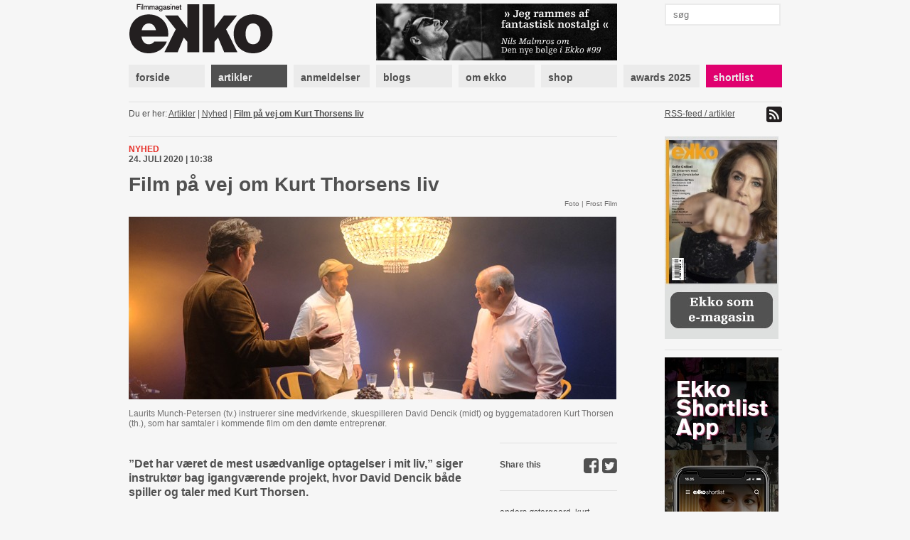

--- FILE ---
content_type: text/html; charset=utf-8
request_url: https://www.ekkofilm.dk/artikler/film-pa-vej-om-kurt-thorsens-liv/
body_size: 8397
content:
<!DOCTYPE html>
<html lang="da">

<head>
  <meta charset="utf-8">
  <title>Film på vej om Kurt Thorsens liv - Filmmagasinet Ekko</title>
  <meta name="description" content="Filmmagasinet Ekko er et magasin om film og medier. Det er anmeldelser, essays, analyser og baggrund, store interviews med hjemlige såvel som internationale filmikoner – skrevet af danske og internationale kritikere, filmfolk, journalister og kulturpersonligheder.">
  <meta name="author" content="">
  
  <meta name="medium" content="news" />
  <meta property="og:type" content="article" />
  <meta property="og:title" content="Film på vej om Kurt Thorsens liv" />
  <meta property="og:description" content="”Det har været de mest usædvanlige optagelser i mit liv,” siger instruktør bag igangværende projekt, hvor David Dencik både spiller og taler med Kurt Thorsen." />
  
    <meta property="og:image" content="https://www.ekkofilm.dk/media/dyn/article/generated/6845_1200x630.jpg" />
    <meta property="og:image:width" content="1200" />
    <meta property="og:image:height" content="630" />
    <meta property="og:image:alt" content="Film på vej om Kurt Thorsens liv" />
  


  <!--<meta name="viewport" content="width=device-width, initial-scale=1, maximum-scale=1">-->

  <link rel="stylesheet" media="all" href="/media/css/font-awesome.css?_=1671531690">
  <link rel="stylesheet" media="all" href="/media/css/compiled/screen.css?_=1677925029">
  <link rel="stylesheet" media="print" href="/media/css/compiled/print.css?_=1671531690">
  <link rel="stylesheet" media="all" href="/media/css/compiled/awards.css?_=1671531690">

  <link rel="stylesheet" media="all" href="/media/css/cookieconsent.css?_=1693915640">

  
<link rel="stylesheet" media="all" href="/media/css/jquery.colorbox.css?_=1671531690">


  
    <link rel="stylesheet" href="/media/dyn/custom.css?_=1481104555">
  
  
  <!--[if lt IE 9]>
    <script src="/media/js/lib/html5.js?_=1671531690"></script>
  <![endif]-->

  
    <link rel="alternate" type="application/rss+xml" title="Artikler - Filmmagasinet Ekko" href="https://www.ekkofilm.dk/feeds/artikler/">
  
  <link rel="shortcut icon" href="/media/img/favicon.ico?_=1671531690">
</head>
<body class="">

  
  <!-- Facebook Pixel Code -->
  <script type="text/javascript">
   !function(f,b,e,v,n,t,s)
   {if(f.fbq)return;n=f.fbq=function(){n.callMethod?n.callMethod.apply(n,arguments):n.queue.push(arguments)};
       if(!f._fbq)f._fbq=n;n.push=n;n.loaded=!0;n.version='2.0';
       n.queue=[];t=b.createElement(e);t.async=!0;
       t.src=v;s=b.getElementsByTagName(e)[0];
       s.parentNode.insertBefore(t,s)}(window, document,'script','https://connect.facebook.net/en_US/fbevents.js');
   fbq('consent', 'revoke');
   fbq('init', '2399655976794094');
   fbq('track', 'PageView');
  </script>
  <!-- End Facebook Pixel Code -->

  <!-- Google tag (gtag.js) -->
  <script type="text/javascript" >
   window.dataLayer = window.dataLayer || [];
   function gtag(){dataLayer.push(arguments);}
   gtag('consent', 'default', {
     'ad_storage': 'denied',
     'analytics_storage': 'denied',
     'wait_for_update': 1500,
   });
   gtag('js', new Date());
   gtag('config', 'G-D6HN03FYVE');
   gtag('set', 'ads_data_redaction', true);
  </script>

  <!-- Google Tag Manager -->
  <script>(function(w,d,s,l,i){w[l]=w[l]||[];w[l].push({'gtm.start':
  new Date().getTime(),event:'gtm.js'});var f=d.getElementsByTagName(s)[0],
  j=d.createElement(s),dl=l!='dataLayer'?'&l='+l:'';j.async=true;j.src=
  'https://www.googletagmanager.com/gtm.js?id='+i+dl;f.parentNode.insertBefore(j,f);
  })(window,document,'script','dataLayer','G-D6HN03FYVE');</script>
  <!-- End Google Tag Manager -->
  <!-- End Google tag (gtag.js) -->



  
  <script async src="https://securepubads.g.doubleclick.net/tag/js/gpt.js"></script>
  
  <script>
   window.googletag = window.googletag || {cmd: []};
   googletag.cmd.push(function() {
     googletag.pubads().setPrivacySettings({
       'restrictDataProcessing': true,
       'nonPersonalizedAds': true
     });
     
     googletag.defineSlot('/21922375/Top2', [930, 180], 'google-top2-advert').addService(googletag.pubads());
     googletag.defineSlot('/21922375/Left', [160, 600], 'google-left-advert').addService(googletag.pubads());
     googletag.defineSlot('/21922375/Right', [160, 600], 'google-right-advert').addService(googletag.pubads());
     googletag.defineSlot('/21922375/Bottom2', [930, 180], 'google-bottom2-advert').addService(googletag.pubads());

     googletag.defineSlot('/21922375/SkyscraperLeft', [160, 600], 'google-skyscraper-left-advert').addService(googletag.pubads());
     googletag.defineSlot('/21922375/SkyscraperRight', [160, 600], 'google-skyscraper-right-advert').addService(googletag.pubads());

     googletag.defineSlot('/21922375/Article', [300, 250], 'google-article-advert').addService(googletag.pubads());
     googletag.defineSlot('/21922375/Sidebar0', [160, 600], 'google-sidebar-advert0').addService(googletag.pubads());

     googletag.defineSlot('/21922375/Top', [920, 100], 'google-top-advert').addService(googletag.pubads());
     googletag.defineSlot('/21922375/Bottom', [920, 100], 'google-bottom-advert').addService(googletag.pubads());

     googletag.defineSlot('/21922375/ContentBanner1', [686, 190], 'google-content-banner1-advert').addService(googletag.pubads());
     googletag.defineSlot('/21922375/ContentBanner2', [686, 190], 'google-content-banner2-advert').addService(googletag.pubads());
     googletag.defineSlot('/21922375/ContentBanner3', [686, 190], 'google-content-banner3-advert').addService(googletag.pubads());

     googletag.defineSlot('/21922375/Sidebar', [160, 300], 'google-sidebar-advert1').addService(googletag.pubads());
     googletag.defineSlot('/21922375/Sidebar2', [160, 300], 'google-sidebar-advert2').addService(googletag.pubads());
     googletag.defineSlot('/21922375/Sidebar3', [160, 300], 'google-sidebar-advert3').addService(googletag.pubads());
     googletag.defineSlot('/21922375/Sidebar4', [160, 300], 'google-sidebar-advert4').addService(googletag.pubads());
     googletag.defineSlot('/21922375/Sidebar5', [160, 300], 'google-sidebar-advert5').addService(googletag.pubads());
     googletag.defineSlot('/21922375/SidebarGoogle', [160, 600], 'google-sidebar-adsense-advert1').addService(googletag.pubads());
     googletag.defineSlot('/21922375/SidebarGoogle2', [160, 600], 'google-sidebar-adsense-advert2').addService(googletag.pubads());

     googletag.pubads().collapseEmptyDivs();
     googletag.enableServices();
   });
  </script>



  <div class="container">
    

    
      <div class="advertContainerLeft">
        <div id="google-left-advert" class="advert">
  
</div>

  <script>
   googletag.cmd.push(function() {
     googletag.display('google-left-advert');
   });
  </script>


        <div id="google-skyscraper-left-advert" class="advert">
  
</div>

  <script>
   googletag.cmd.push(function() {
     googletag.display('google-skyscraper-left-advert');
   });
  </script>


      </div>

      <div class="advertContainerRight">
        <div id="google-right-advert" class="advert">
  
</div>

  <script>
   googletag.cmd.push(function() {
     googletag.display('google-right-advert');
   });
  </script>


        <div id="google-skyscraper-right-advert" class="advert">
  
</div>

  <script>
   googletag.cmd.push(function() {
     googletag.display('google-skyscraper-right-advert');
   });
  </script>


      </div>

      <div id="google-top2-advert" class="advert">
        <div id="google-top2-advert" class="advert">
  
</div>

  <script>
   googletag.cmd.push(function() {
     googletag.display('google-top2-advert');
   });
  </script>


      </div>
    

    

      
        <div id="google-top-advert" class="advert largeAdvert">
  
</div>

  <script>
   googletag.cmd.push(function() {
     googletag.display('google-top-advert');
   });
  </script>


      

      <div id="header">
        <div class="logo">
          <a href="/"><img src="/media/img/logo-top.png?_=1671531690"></a>
        </div>
        <div class="notice">
          
            <a href="https://www.ekkofilm.dk/udgivelser/magasinet/99/"><img src="/media/dyn/top/generated/2_339x80.png?_=1768468986"></a>
          
        </div>
        <div class="search">
          <form action="/soeg/" method="get">
            <input class="labelify" name="q" placeholder="søg"/>
          </form>
        </div>
      </div>

      <nav>
        
          <a class="item" href="/"><div>forside</div></a>
        
          <a class="item active" href="/artikler/"><div>artikler</div></a>
        
          <a class="item" href="/anmeldelser/"><div>anmeldelser</div></a>
        
          <a class="item" href="/blogs/"><div>blogs</div></a>
        
          <a class="item" href="/om/"><div>om ekko</div></a>
        
          <a class="item" href="/abonnement/"><div>shop</div></a>
        
          <a class="item" href="/awards/2025/"><div>awards 2025</div></a>
        
          <a class="item shortlist omega" href="/shortlist/"><div>shortlist</div></a>
        
      </nav>

    

    
      <div id="location">
        <div class="breadcrumb">
          Du er her: 
          
  
    <a href="/artikler/">Artikler</a> |
    <a href="/artikler/kategori/nyhed/">Nyhed</a> |
    
  
  <a class="current" href="/artikler/film-pa-vej-om-kurt-thorsens-liv/">Film på vej om Kurt Thorsens liv</a>

        </div>
        <div class="feed">
          
            <a href="https://www.ekkofilm.dk/feeds/artikler/">
              RSS-feed / artikler <img src="/media/img/icon-feed.png?_=1671531690">
            </a>
          
        </div>
      </div>
    

    

<div id="article" class="main detail ">
  <div class="top">
    <div class="details">
      
      <div class="category">Nyhed</div>
      <div class="published">24. juli 2020 | 10:38 </div>
    </div>

    <h1>Film på vej om Kurt Thorsens liv</h1>

    
    <div class="imageSource">Foto | Frost Film</div>
    

    
      
        <div class="largeImage">
          <img src="/media/dyn/article/generated/6845_686x309.jpg?_=1595580014">
          
            <div class="caption">Laurits Munch-Petersen (tv.) instruerer sine medvirkende, skuespilleren David Dencik (midt) og byggematadoren Kurt Thorsen (th.), som har samtaler i kommende film om den d&oslash;mte entrepren&oslash;r.</div>
          
        </div>
      
    
  </div>

  <div class="left">
    
      <div class="teaser"><p>”Det har været de mest usædvanlige optagelser i mit liv,” siger instruktør bag igangværende projekt, hvor David Dencik både spiller og taler med Kurt Thorsen.</p></div>
    

    
      <div class="author">Af Claus Christensen og Nicki Bruun</div>
    

    <div class="text">
      
      <p>Den karismatiske byggematador Kurt Thorsen er et stykke levende Danmarkshistorie. </p>
<p><div  class="advert advertArticle floatLeft">
  <div class="info">Annonce</div>
  <div id="google-article-advert" class="iframe">
  
</div>

  <script>
   googletag.cmd.push(function() {
     googletag.display('google-article-advert');
   });
  </script>


</div>
Thorsen stod i sine velmagtsdage bag mange imponerende bygninger. Men hans liv ændrede sig radikalt, da han i 2000 blev idømt seks års fængsel for bedrageri og dokumentfalsk for 3,7 milliarder kroner. </p>
<p>Den såkaldte PFA-sag er en af Danmarkshistoriens største erhvervsskandaler. Nok ikke mindst, fordi det også er en farverig én af slagsen. </p>
<p>Mange husker nok optagelserne uden for Københavns Byret, hvor Thorsens medsammensvorne – PFA Byg-direktøren Rasmus Trads – sender en svada mod entreprenøren for rullende kamera: ”Hvor er du dog en led fyr – dit store røvhul!” </p>
<p>I årene efter har Kurt Thorsen også fået en fængselsdom for groft skattesvig, men i dag er han en fri mand. Og nu kan Ekko afsløre, at der er en film på vej, som bærer titlen <em>Kurt</em> og endda har i dag 65-årige Kurt Thorsen på rollelisten. </p>
<p><strong>Ser døden i øjnene<br /></strong>I <em>Kurt</em> skal David Dencik – som medvirker i James Bond-filmen <em>No Time to Die</em> og havde stor succes som Gorbatjov i serien <em>Chernobyl</em> – spille rollen som Kurt Thorsen. </p>
<p>Men skuespilleren snakker i et slags metalag også med virkelighedens byggematador! </p>
<p>Det siger projektets instruktør Laurits Munch-Petersen, der foruden den Oscar-vindende <em>Mellem Os</em> og spillefilm som <em>Ambulancen </em>og <em>Over kanten</em> er kendt fra Ekko Shortlist med kortfilmene <a href="/shortlist/film/delfinen/" target="_blank"><em>Delfinen</em></a> og prisvinderen <a href="/shortlist/film/welcome-home/" target="_blank"><em>Welcome Home</em></a>. </p>
<p>”Vi har haft de vildeste optagelser i Aarhus med Kurt Thorsen og David Dencik. Det har været de mest usædvanlige optagelser i mit liv, og det har hele filmholdet faktisk også sagt,” fortæller Laurits Munch-Petersen til Ekko. </p>
<p>Han har i tolv år forsøgt at få Kurt Thorsen til at medvirke i et filmprojekt. Ved første kontakt sad entreprenøren i fængsel, hvor han var blevet udsat for et mordforsøg og havde det meget svært. </p>
<p>Det står i skærende kontrast til det menneske, der altid virkede ovenpå, når han i medierne vendte tommelfingeren opad eller sang ”Her har I mig tilbage”. </p>
<p>”Jeg har – siden han kom i offentlighedens lys – været fascineret af Kurt Thorsen. Der har altid været noget mystisk over, hvordan han kunne være så glad og optimistisk,” siger Laurits Munch-Petersen og mindes deres møde tidligere i år. </p>
<p>”En dag i marts ringede han ud af det blå og sagde, at nu ville han gerne mødes. Vi mødtes på en café i København, hvor han kom gående inkognito iført kasket og solbriller. Han tog kasketten af og viste et stort ar i hovedet og sagde: ’Du taler med en mand, der ser døden i øjnene,’” fortæller den 47-årige instruktør. </p>
<p>”Kurt har fået en svulst i hjernen, så han ikke ved, hvor længe han har igen. Det har også fået ham til at overveje alting, og nu er han klar til at lave en film.” </p>
<p><strong>Gal eller genial<br /></strong>Laurits Munch-Petersen skriver filmen sammen med Anders Østergaard, der er en af Danmarks førende dokumentarister. </p>
<p>Østergaard blev i 2010 Oscar-nomineret for <em>Burma VJ: Reporter i et lukket land</em> og havde inden da lavet biografhittet <em>Gasolin’</em> og den internationalt berømte <em>Tintin og mig</em>. </p>
<p>Senest har han instrueret <em>Vinterrejse</em>, hvor Hitler-skuespilleren Bruno Ganz spiller den sidste rolle inden sin død i 2019. Anders Østergaard var også med til at skrive Laurits Munch-Petersens selvbiografiske <em>Skyggen af en helt </em>fra 2015. </p>
<p>”Jeg blev bedt om at komme og hjælpe, så jeg mødte op ligesom Mr. Wolf i <em>Pulp Fiction</em>: ”Det tager tredive minutter, jeg er der om ti,” siger Anders Østergaard med et grin. </p>
<p>”Det er spændende stof, fordi Kurt er fascinerende ud over en gemen kriminel. Jeg kan ikke slippe ham som fænomen, og når der er en blanding af fiktion og virkelighed, vil jeg gerne bidrage.” </p>
<p>Laurits Munch-Petersen og Anders Østergaard har opfundet et specielt filmisk greb til at dykke ned i skyldsspørgsmålet i PFA-sagen, hvor Kurt Thorsen stadig mener, at han er uretfærdigt dømt. Desuden vil filmskaberne udforske, hvor grænserne for det tilladelige i genialitetens navn går. </p>
<p>”Vi er optaget af, hvordan folk kan komme til den forestilling, at de har en særlig ret til at gå ud over loven for at gøre alle glade. Det har hele tiden været Kurt Thorsens argument, at det byggeri, der ikke blev til noget, ville have været godt for alle, hvis det var lykkedes,” fortæller 55-årige Anders Østergaard og tilføjer om hovedpersonen: </p>
<p>”Han er en matador af den gamle skole, som på spørgsmålet, om han nogensinde havde gået til psykolog, svarede: ’Nej, det er kun for pivskide!’ </p>
<p><strong>Den sidste original<br /></strong><em>Kurt</em> har fået 435.000 kroner i udviklingsstøtte fra Den Vestdanske Filmpulje, og Danmarks Radio har sagt ja til at være med i projektet.</p>
<p>Nu arbejder folkene bag på at skaffe flere penge hos Det Danske Filminstitut. De første optagelser skal nu danne grobund for filmens videre forløb. </p>
<p>Filmen bliver produceret af Stefan Frost, Frost Film, der har været med til at lave film som Kasper Runes <em>Danmark</em> og komedien <em>Alle for tre</em>, sammen med den tidligere Zentropa og Lars von Trier-producer Vibeke Windeløv – som har været venner med Kurt Thorsen i en halv menneskealder. </p>
<p>”Det er virkelig spændende og et af de skøreste projekter, vi længe har lavet. Vi er alle sammen blevet enige om at eksperimentere, og det er en ren fornøjelse,” siger Stefan Frost. </p>
<p>”Vi har gjort undersøgelsen til en del af filmens præmis. Hvordan holder man et ægte menneskes historie op foran øjnene på ham selv, mens man får en ny viden om portrættet?” </p>
<p>Hvad <em>Kurt </em>ender med at blive for en film, vides derfor endnu ikke. Men tanken er at have den færdig til foråret 2021, og der er rigeligt af både kulørt og seriøst stof at holde styr på, fortæller Stefan Frost. </p>
<p>”Kurt er en af moderne tids mest betydningsfulde bygherrer og samtidig dømt i en opsigtsvækkende sag. Hans liv er én lang Hollywood-film, og i dag er der næsten ingen originaler som Kurt Thorsen tilbage. Han er gået forrest og har hele tiden skabt noget på et blankt kanvas, så folk har siddet måbende tilbage og sagt: ’Hold da kæft!’”</p>
    </div>

    

    

    

    
      <div class="related">Læs også: <a href="/anmeldelser/vinterrejse/">Anmeldelse &ndash; Vinterrejse</a></div>
    
      <div class="related">Læs også: <a href="/artikler/svommetag-med-doden/">Succespar skændes, så det brager</a></div>
    

    
      <div class="related">Læs også: <a href="/shortlist/film/welcome-home/">Ekko Shortlist – Welcome Home</a></div>
    
      <div class="related">Læs også: <a href="/shortlist/film/delfinen/">Ekko Shortlist – Delfinen</a></div>
    

    
      <script type="text/javascript">
 var disqus_developer = 0;
 var disqus_shortname = 'ekkofilm';
 
 var disqus_identifier = 'article6845';
 
</script>

<div class="comments">
  <h3 class="show-comments"><span class="disqus-comment-count" data-disqus-url="https://ekkofilm.disqus.com/embed.js" data-disqus-identifier="article6845">Kommentarer</span> <i class="fa fa-angle-down"></i></h3>
  
  <div id="disqus_thread"></div>
</div>

    
  </div>

  <div class="right">
    

    
      


<div class="share section">
  Share this
  <a target="_blank" href="https://twitter.com/intent/tweet?url=https%3A//www.ekkofilm.dk/artikler/film-pa-vej-om-kurt-thorsens-liv/&amp;text=Film%20p%C3%A5%20vej%20om%20Kurt%20Thorsens%20liv"><i class="fa fa-twitter-square"></i></a>
  <a target="_blank" href="https://www.facebook.com/sharer/sharer.php?u=https%3A//www.ekkofilm.dk/artikler/film-pa-vej-om-kurt-thorsens-liv/&amp;t=Film%20p%C3%A5%20vej%20om%20Kurt%20Thorsens%20liv"><i class="fa fa-facebook-square"></i></a>
</div>


    

    
    <div class="tags section">
      
      <a href="/artikler/?tag=anders%20%C3%B8stergaard">anders østergaard</a>,
      
      <a href="/artikler/?tag=kurt%20thorsen">kurt thorsen</a>,
      
      <a href="/artikler/?tag=laurits%20munch-petersen">laurits munch-petersen</a>,
      
      <a href="/artikler/?tag=stefan%20frost">stefan frost</a>
      
    </div>
    
    
    
    <div class="fact section">
      
      <div>
        <p><strong>Ekko #85</strong></p>
<p><img src="/media/dyn/link/Ekko_85.jpg?_=1587045036" alt="" /></p>
<p>Anders Østergaard skriver om sin film med Bruno Ganz i <a href="/udgivelser/magasinet/85/" target="_blank">Ekkos nye nummer</a>.</p>
<p>Køb magasinet i <a href="/abonnement/lossalgssteder/" target="_blank">kiosker</a> eller få det <a href="/abonnement/bestilling/" target="_blank">tilsendt</a>.</p>
<p>Hvis du tegner årsabonnement, kan du vælge mellem få <a href="/abonnement/bestil-ekko-og-fa-gratis-biografbillet/" target="_blank">to gratis biografbilletter</a>, <a href="/abonnement/bestil-ekko-og-fa-gratis-biografbillet/" target="_blank">halv pris på tolv kvalitetsfilm</a> eller <a href="/abonnement/kob-ekko-og-fa-tre-film-til-blockbuster/" target="_blank">fem film på Blockbuster</a>.</p>
<p>Abonnenter har også adgang til magasinet <a href="https://magasin.ekkofilm.dk/en/profiles/9ec5984882f3/editions" target="_blank">digitalt</a>.</p>
      </div>
      
    </div>
    

    
    
  </div>
</div>



    <div class="sidebar">
      
  


      
        
<a class="dynamic box " href="http://www.ekkofilm.dk/om/laes-ekko-pa-din-tablet/">
  
    <div class="overlay"></div>
    <img src="/media/dyn/box/generated/50_165x3000.jpeg?_=1759497338">
  
</a>

        
          <div class="hr"></div>
        
      
        <div id="google-sidebar-advert0" class="advert box skyscraper">
  
    <script>
     googletag.cmd.push(function() {
       googletag.display('google-sidebar-advert0');
     });
    </script>
  
</div>

        
          <div class="hr"></div>
        
      
        
<a class="dynamic box " href="https://www.ekkofilm.dk/om/ekko-shortlist-app/">
  
    <div class="overlay"></div>
    <img src="/media/dyn/box/generated/102_165x3000.jpg?_=1603265275">
  
</a>

        
          <div class="hr"></div>
        
      
        
<div class="box newsletter">
  <h4>tilmeld nyhedsbrev</h4>
  <form class="newsletterForm" method="POST" action="/nyhedsbrev/tilmeld/">
    <div class="fields">
      
<div class="">
  Dit navn:
  <input type="text" name="name" maxlength="100" required id="id_name">
</div>

<div class="">
  Din email:
  <input type="email" name="email" required id="id_email">
</div>

<div class="">
  Hvad er 1 + 2?
  <input type="number" name="challenge" required id="id_challenge">
</div>


    </div>
    <input type="submit" value="tilmeld">
  </form>
</div>

        
          <div class="hr"></div>
        
      
        
<div class="reviews box list">
  
  <h4>Ekko anbefaler film</h4>
  

  
  <div class="item">
    <a href="/anmeldelser/the-secret-agent/">The Secret Agent</a>

    
    <div class="rating">
      
      <img src="/media/img/star-black-small.png?_=1671531690">
      
      <img src="/media/img/star-black-small.png?_=1671531690">
      
      <img src="/media/img/star-black-small.png?_=1671531690">
      
      <img src="/media/img/star-black-small.png?_=1671531690">
      
      <img src="/media/img/star-black-small.png?_=1671531690">
      
      <img src="/media/img/star-white-small.png?_=1671531690">
      
    </div>
    

    
  </div>
  
  <div class="item">
    <a href="/anmeldelser/it-was-just-an-accident/">It Was Just an Accident</a>

    
    <div class="rating">
      
      <img src="/media/img/star-black-small.png?_=1671531690">
      
      <img src="/media/img/star-black-small.png?_=1671531690">
      
      <img src="/media/img/star-black-small.png?_=1671531690">
      
      <img src="/media/img/star-black-small.png?_=1671531690">
      
      <img src="/media/img/star-black-small.png?_=1671531690">
      
      <img src="/media/img/star-white-small.png?_=1671531690">
      
    </div>
    

    
  </div>
  
  <div class="item">
    <a href="/anmeldelser/affektionsvaerdi/">Affektionsværdi</a>

    
    <div class="rating">
      
      <img src="/media/img/star-black-small.png?_=1671531690">
      
      <img src="/media/img/star-black-small.png?_=1671531690">
      
      <img src="/media/img/star-black-small.png?_=1671531690">
      
      <img src="/media/img/star-black-small.png?_=1671531690">
      
      <img src="/media/img/star-black-small.png?_=1671531690">
      
      <img src="/media/img/star-white-small.png?_=1671531690">
      
    </div>
    

    
  </div>
  
  <div class="item">
    <a href="/anmeldelser/28-years-later-the-bone-temple/">28 Years Later: The Bone Temple</a>

    
    <div class="rating">
      
      <img src="/media/img/star-black-small.png?_=1671531690">
      
      <img src="/media/img/star-black-small.png?_=1671531690">
      
      <img src="/media/img/star-black-small.png?_=1671531690">
      
      <img src="/media/img/star-black-small.png?_=1671531690">
      
      <img src="/media/img/star-black-small.png?_=1671531690">
      
      <img src="/media/img/star-white-small.png?_=1671531690">
      
    </div>
    

    
  </div>
  
  <div class="item">
    <a href="/anmeldelser/100-liter-guld/">100 liter guld</a>

    
    <div class="rating">
      
      <img src="/media/img/star-black-small.png?_=1671531690">
      
      <img src="/media/img/star-black-small.png?_=1671531690">
      
      <img src="/media/img/star-black-small.png?_=1671531690">
      
      <img src="/media/img/star-black-small.png?_=1671531690">
      
      <img src="/media/img/star-black-small.png?_=1671531690">
      
      <img src="/media/img/star-white-small.png?_=1671531690">
      
    </div>
    

    
  </div>
  
  <div class="item">
    <a href="/anmeldelser/se-mod-solen/">Se mod solen</a>

    
    <div class="rating">
      
      <img src="/media/img/star-black-small.png?_=1671531690">
      
      <img src="/media/img/star-black-small.png?_=1671531690">
      
      <img src="/media/img/star-black-small.png?_=1671531690">
      
      <img src="/media/img/star-black-small.png?_=1671531690">
      
      <img src="/media/img/star-black-small.png?_=1671531690">
      
      <img src="/media/img/star-white-small.png?_=1671531690">
      
    </div>
    

    
  </div>
  
</div>

        
      
    </div>

    
      <div class="advertBottom">
        <div id="google-bottom-advert" class="advert largeAdvert">
  
</div>

  <script>
   googletag.cmd.push(function() {
     googletag.display('google-bottom-advert');
   });
  </script>


        <div id="google-bottom2-advert" class="advert largeAdvert">
  
</div>

  <script>
   googletag.cmd.push(function() {
     googletag.display('google-bottom2-advert');
   });
  </script>


      </div>
    
  </div>

  <div id="footer">
    <div class="container">
      <div class="logo">
        <img src="/media/img/logo-bottom.png?_=1671531690">
      </div>

      <div class="text">
        <p><strong>Filmmagasinet Ekko<br /></strong>Wildersgade 32, 2. sal<br />1408 København K<br /><br />Tlf. 8838 9292<br />CVR. 3468 8443<br /><br /><strong>Chefredaktør:</strong><br /><span>Claus Christensen</span><br /><span>2729 0011</span><br /><span>cc@ekkofilm.dk</span></p>
      </div>

      <div class="text">
        <p><strong>Sekretariat:</strong><br />Sekretariat@ekkofilm.dk<br /><br /><strong>Annoncer:<br /></strong>Merete Hellerøe<br />6111 5851<br />merete@ekkofilm.dk<br /><br /><strong>Ekko Shortlist:</strong><br /><span>8838 9292</span><br /><span>cc@ekkofilm.dk</span></p>
      </div>

      <div class="text">
        <p><a href="/abonnement/"><strong>Tegn abonnement</strong></a><br /><a href="/abonnement/lossalgssteder/"><strong>Løssalgssteder</strong></a><br /><a href="/om/annoncesalg/"><strong>Annoncesalg</strong></a><strong><br /></strong><a href="/om/om-ekko/"><strong>Om Ekko<br /></strong></a><a href="/annoncering/" target="_blank"><strong>Annoncørbetalt indhold</strong></a></p>
      </div>

      <div class="links">
        
        <a href="https://www.facebook.com/pages/Filmmagasinet-Ekko/142475479148183"><img src="/media/img/icon-facebook.png?_=1671531690"> facebook</a>
        <a href="https://twitter.com/filmmagasinekko"><img src="/media/img/icon-twitter.png?_=1671531690"> twitter</a>

        <button type="button" data-cc="c-settings">Cookie-indstillinger</button>
      </div>

      <div class="copyright">
        Artikler og informationer må ikke elektronisk kopieres eller indekseres uden tilladelse. 

Materialet må ikke bruges og distribueres i kommercielt øjemed.
      </div>
    </div>
  </div>

  <div id="printfooter">
    &copy; Filmmagasinet Ekko
  </div>

  <script type="text/javascript">
    var contentViewUrl = "/ajax/view/";
  </script>
  
  <script defer src="/media/js/lib/cookieconsent.js?_=1692624287"></script>
  <script defer src="/media/js/lib/cookieconsent-init.js?_=1693915640"></script>
  
    <script type="text/javascript" src="/media/js/lib/jquery-1.7.2.min.js?_=1671531690"></script>
  
    <script type="text/javascript" src="/media/js/lib/jquery.placeholder.min.js?_=1671531690"></script>
  
    <script type="text/javascript" src="/media/js/lib/jquery.form.js?_=1671531690"></script>
  
    <script type="text/javascript" src="/media/js/lib/jstorage.min.js?_=1671531690"></script>
  
    <script type="text/javascript" src="/media/js/common.js?_=1671531690"></script>
  
    <script type="text/javascript" src="https://ekkofilm.disqus.com/count.js"></script>
  
    <script type="text/javascript" src="/media/js/lib/jquery.cycle.all.min.js?_=1671531690"></script>
  
    <script type="text/javascript" src="/media/js/lib/jquery.colorbox.min.js?_=1671531690"></script>
  
    <script type="text/javascript" src="/media/js/lib/jwplayer.js?_=1671531690"></script>
  
    <script type="text/javascript" src="/media/js/ekko.comments.js?_=1671531690"></script>
  
    <script type="text/javascript" src="/media/js/ekko.slideshow.js?_=1671531690"></script>
  
    <script type="text/javascript" src="/media/js/ekko.article.js?_=1671531690"></script>
  
  
</body>
</html>


--- FILE ---
content_type: text/html; charset=utf-8
request_url: https://www.google.com/recaptcha/api2/aframe
body_size: 267
content:
<!DOCTYPE HTML><html><head><meta http-equiv="content-type" content="text/html; charset=UTF-8"></head><body><script nonce="HiiEPcgaWBwM7FXCOOUdJw">/** Anti-fraud and anti-abuse applications only. See google.com/recaptcha */ try{var clients={'sodar':'https://pagead2.googlesyndication.com/pagead/sodar?'};window.addEventListener("message",function(a){try{if(a.source===window.parent){var b=JSON.parse(a.data);var c=clients[b['id']];if(c){var d=document.createElement('img');d.src=c+b['params']+'&rc='+(localStorage.getItem("rc::a")?sessionStorage.getItem("rc::b"):"");window.document.body.appendChild(d);sessionStorage.setItem("rc::e",parseInt(sessionStorage.getItem("rc::e")||0)+1);localStorage.setItem("rc::h",'1769191049506');}}}catch(b){}});window.parent.postMessage("_grecaptcha_ready", "*");}catch(b){}</script></body></html>

--- FILE ---
content_type: text/css
request_url: https://www.ekkofilm.dk/media/dyn/custom.css?_=1481104555
body_size: 905
content:
nav {
clear: none;
}

.overview .item  h1 {
margin-right: 10px !important;}

.detail .top .largeImage .caption {
line-height: 1.2em;
padding-top: 8px;
}
.awards #awardsHome .awardCategory a {
  background-color: #e0006f;
}

.detail blockquote {
  padding-left: 30px;
}

#awardsHome .awardCategory img {
display: block;
opacity: 0.2;
}

#awardsHome .awardCategory h4 {
font-weight: 400 !important;
top: 8px;
left: 8px;
color: #c0c0c0;
font-size: 24px;
line-height: 1.1em;
margin-right: 60px;
}

#awardsHome .extra h1 {
color: #d0d0d0;
}



.detail .left .teaser {
margin-top: 40px;
}

.detail .top .imageSource {
margin-top: 0px;
}


.awards .detail .left .text a {
color: #88BDD8;
}


.awards {
background-color: #000;
color: #b0b0b0;
}

.awards .detail .left .teaser {
color: #d0d0d0;
}

.awards strong, 
.awards .bold {
color: #d0d0d0;
}

--- FILE ---
content_type: application/javascript
request_url: https://www.ekkofilm.dk/media/js/ekko.slideshow.js?_=1671531690
body_size: 556
content:
$(function() {
    if ($('.slideshow .images img').length > 1) {
        var slideshow = $(".slideshow");
        $(".next, .prev", slideshow).click(function() {
            var current = slideshow.find(".image:visible", slideshow);
            current.stop(true, true).fadeOut(100);

            if ($(this).hasClass("prev"))
                var next = current.prev(".image")
            else
                var next = current.next(".image")

            if (!next.length)
                next = slideshow.find(".image:eq(0)", slideshow);

            next.stop(true, true).fadeIn(300);
        });

        slideshow.hover(
            function() { $('.slideshowButton', slideshow).fadeTo(200, 0.7); },
            function() { $('.slideshowButton', slideshow).fadeTo(200, 0.2); }
        );
    }

    var maxHeight = 0;
    $(".slideshow .image").each(function() {
        maxHeight = Math.max(maxHeight, $(this).height());
    });
    $(".slideshow").css("height", maxHeight);

    $(".slideshow .image a").colorbox({
        current: "Billede {current} af {total}",
        previous: "forrige",
        next: "næste",
        close: "luk",
        imgError: "Kunne ikke finde billedet"
/*
        title: function() {
            return $(this).find(".caption").text();
            return '<div class="colorboxCaption">' + $(this).find(".caption").text() + '</div>';
        }
*/
    });
});
